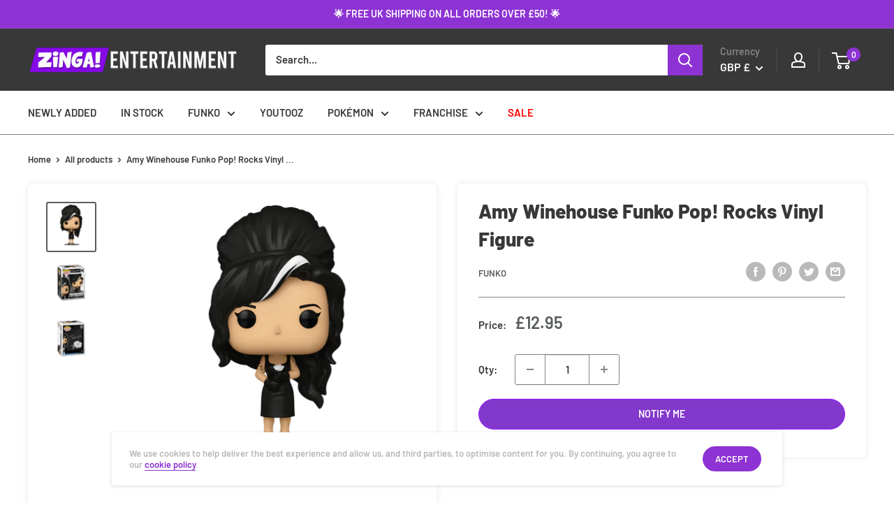

--- FILE ---
content_type: text/javascript
request_url: https://zingaentertainment.com/cdn/shop/t/12/assets/custom.js?v=90373254691674712701749917157
body_size: -694
content:
//# sourceMappingURL=/cdn/shop/t/12/assets/custom.js.map?v=90373254691674712701749917157
